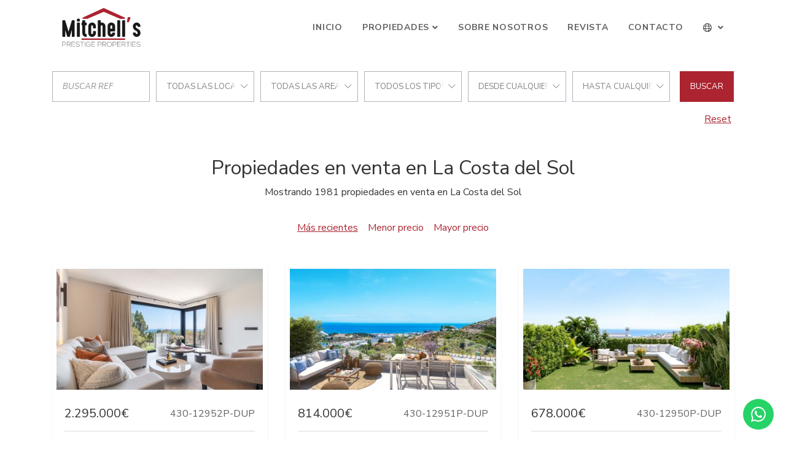

--- FILE ---
content_type: text/html; charset=UTF-8
request_url: https://www.mitchellspp.com/ventas?provinces=4,7&cities=12&types=3
body_size: 8774
content:
<!DOCTYPE html>
<html lang="es" dir="ltr">
<head>

	






		<meta charset="utf-8">
	<meta http-equiv="X-UA-Compatible" content="IE=edge">
		<meta name="viewport" content="width=device-width, initial-scale=1, shrink-to-fit=no">
	<meta name="mobile-web-app-capable" content="yes">
		<link rel="shortcut icon" href="/web/images/favicon.ico" />
	<meta name="apple-mobile-web-app-capable" content="yes">
	<meta name="apple-mobile-web-app-status-bar-style" content="black">
	<meta name="apple-mobile-web-app-title" content="Mitchells Property Partners">
	<meta name="msapplication-TileColor" content="#00c3b3">
	<link href="https://fonts.googleapis.com/css?family=Nunito+Sans:400,400i,700,700i&display=swap" rel="stylesheet">
	<!--[if lt IE 9]>
		<script src="https://oss.maxcdn.com/html5shiv/3.7.2/html5shiv.min.js"></script>
		<script src="https://oss.maxcdn.com/respond/1.4.2/respond.min.js"></script>
	<![endif]-->
	<title>Propiedades en venta en La Costa del Sol</title>
		<meta name="description" content="Mostrando 1981 propiedades en venta en La Costa del Sol. . . . Exclusiva villa de 5 dormitorios en Cala de Mijas con vistas al mar y piscina privada ....">
			<meta property="og:locale" content="es" />
	<meta property="og:title" content="Propiedades en venta en La Costa del Sol" />
	<meta property="og:type" content="website" />
	<meta property="og:url" content="https://www.mitchellspp.com/ventas?provinces=4,7&cities=12&types=3" />
		<meta property="og:description" content="Mostrando 1981 propiedades en venta en La Costa del Sol. . . . Exclusiva villa de 5 dormitorios en Cala de Mijas con vistas al mar y piscina privada ...." />
	<meta property="og:site_name" content="Mitchells Property Partners" />
		<!-- inject:css -->
		<link rel="stylesheet" href="/npm/src/css/style.min-370bfced.css">
		<!-- endinject -->
	<!-- inject:js -->
	<script src="/npm/src/js/inm.min-c702c652.js"></script>
	<!-- endinject -->
			<link rel="stylesheet" type="text/css" href="/domains/www.mitchellspp.com/styles.css?ver=4">


</head>
<body class="properties">
	<header id="header" class="fixed-top">
	
	<div class="container">
		<nav class="navbar navbar-expand-lg">
			<a class="navbar-brand order-1" href="/es">
				<img src="/web/images/logo.svg" alt="Inmoba Networks">
			</a>
			<div class="mobile-btn order-2 order-lg-3">
				<button class="navbar-toggler" type="button" data-toggle="collapse" data-target="#navbarContent" aria-controls="navbarContent" aria-expanded="false" aria-label="Toggle navigation">
					<i id="mobileBtnIcon" class="fal fa-bars fa-2x"></i>
				</button>
			</div>
			<div class="collapse navbar-collapse w-100 order-3 order-lg-2" id="navbarContent">
				<div class="navbar-nav-scroll w-100">
					<ul class="navbar-nav w-100 justify-content-lg-end mt-3 mt-lg-0">	
																											<li class="nav-item">
									<a class="nav-link" href="/es">Inicio</a>
								</li>
                                                        																					<li class="nav-item dropdown" >
									<a class="nav-link dropdown-toggle" href="#" id="menu2" role="button" data-toggle="dropdown" aria-haspopup="true" aria-expanded="false">Propiedades</a>
									<div class="dropdown-menu" aria-labelledby="menu2">
																														<a class="dropdown-item" href="ventas">Ventas</a>
																														<a class="dropdown-item" href="/vacaciones">Alquiler corta temporada</a>
																														<a class="dropdown-item" href="/largatemporada">Alquiler larga temporada</a>
																														<a class="dropdown-item" href="promociones">Promociones</a>
																												<li class="nav-item">
									<a class="nav-link" href="/sobre-nosotros">Sobre Nosotros</a>
								</li>
                                                        																					<li class="nav-item">
									<a class="nav-link" target="_blank" href="/magazine/magazine.pdf">Revista</a>
								</li>
																												<li class="nav-item">
									<a class="nav-link" href="/contacto">Contacto</a>
								</li>
                                                        											</ul>
										<ul class="navbar-nav ml-lg-auto mb-3 mb-lg-0">
						<li class="nav-item nav-item-lang dropdown mt-3 mt-lg-0">
							<a class="nav-link dropdown-toggle" href="#" id="navbarDropdown" role="button" data-toggle="dropdown" aria-haspopup="true" aria-expanded="false">
								<i class="fal fa-globe"></i> <span class="d-inline d-lg-none">Language</span>
							</a>
							<div class="dropdown-menu" aria-labelledby="navbarDropdown">
																<a class="dropdown-item" href="/">English</a>
																<a class="dropdown-item" href="/es">Español</a>
															</div>
						</li>
					</ul>
									</div>
			</div>
		</nav>
	</div>
</header>	
	
<main id="main" class="p-main">
	<div class="container">
		
<form class="d-flex flex-column flex-lg-row justify-content-stretch align-items-center" id="searchformproperty" data-initialize>
	<input type="hidden" name="filter" value="sale">
	<div class="search-wrap">
		<div class="form-row justify-content-center align-items-center">
			<div class="col">
				<div class="search-item">
					<input data-ref class="form-control mt-0" type="text" placeholder="Buscar Ref"/>
				</div>
			</div>
			<div class="col ">
				<div class="search-item location-field">
					<strong class="inm-heading-list text-nowrap text-truncate" data-all="ciudades">ciudades</strong>
					<ul class="inm-list-dropdown position-absolute list-unstyled py-1" data-content="cities" data-alltext="Todas las localizaciones">
						<li data-id="alllocations" data-selected>Todas las localizaciones</li>
																																			<li data-id="c109">Alcaidesa</li>
																																			<li data-id="c4">Benahavis</li>
																																			<li data-id="c5">Benalmadena</li>
																																			<li data-id="c9">Casares</li>
																																			<li data-id="c11">Estepona</li>
																																			<li data-id="c12">Fuengirola</li>
																																			<li data-id="c21">Malaga</li>
																																			<li data-id="c22">Manilva</li>
																																			<li data-id="c24">Marbella</li>
																																			<li data-id="c25">Mijas</li>
																																			<li data-id="c26">Mijas Costa</li>
																																			<li data-id="c28">Ojen</li>
																																			<li data-id="c35">San Pedro de Alcantara</li>
																																			<li data-id="c36">Sotogrande</li>
																																			<li data-id="c39">Torremolinos</li>
											</ul>
				</div>
			</div>
			<div class="col">
				<div class="search-item ">
					<strong class="inm-heading-list text-nowrap text-truncate" data-all="areas">areas</strong>
					<ul class="inm-list-dropdown position-absolute list-unstyled py-1" data-content="areas" data-alltext="todas las areas">
						<li data-id="allareas" data-selected>todas las areas</li>
																																			<li data-id="a370">Alcaidesa Costa</li>
																																			<li data-id="a588">Altos del Paraiso</li>
																																			<li data-id="a2109">Atalaya Hills</li>
																																			<li data-id="a907">Bahia de las Rocas</li>
																																			<li data-id="a7">Benalmadena Costa</li>
																																			<li data-id="a6">Benalmadena Pueblo</li>
																																			<li data-id="a115">Cala de Mijas</li>
																																			<li data-id="a98">Calahonda</li>
																																			<li data-id="a1822">Calanova Golf</li>
																																			<li data-id="a95">Campo Mijas</li>
																																			<li data-id="a47">Carvajal</li>
																																			<li data-id="a1589">Casares del Sol - Casares Golf</li>
																																			<li data-id="a94530">Cerrado del Aguila</li>
																																			<li data-id="a116">Cerros del Aguila</li>
																																			<li data-id="a107">El Chaparral</li>
																																			<li data-id="a1035">El Herrojo</li>
																																			<li data-id="a938">El Higueron</li>
																																			<li data-id="a160">El Madroñal</li>
																																			<li data-id="a134924">Estepona Este</li>
																																			<li data-id="a134923">Estepona Oeste</li>
																																			<li data-id="a74349">Fuengirola Centro</li>
																																			<li data-id="a120">Guadalmina Alta</li>
																																			<li data-id="a251">La Alqueria</li>
																																			<li data-id="a1024">La Cala Golf Resort</li>
																																			<li data-id="a74330">La Capellania</li>
																																			<li data-id="a110575">La Finca de Jasmine</li>
																																			<li data-id="a164">La Quinta</li>
																																			<li data-id="a368">La Reserva</li>
																																			<li data-id="a161">La Zagaleta</li>
																																			<li data-id="a1765">Lomas de La Quinta</li>
																																			<li data-id="a926">Los Alamos</li>
																																			<li data-id="a165">Los Arqueros</li>
																																			<li data-id="a253">Los Flamingos</li>
																																			<li data-id="a654">Los Flamingos Golf</li>
																																			<li data-id="a1">Malaga</li>
																																			<li data-id="a74151">Malaga - Este</li>
																																			<li data-id="a24">Marbella</li>
																																			<li data-id="a46">Marbella - Puerto Banus</li>
																																			<li data-id="a74235">Marbella Club Hills</li>
																																			<li data-id="a40">Marbella Este</li>
																																			<li data-id="a41">Marbella Golden Mile</li>
																																			<li data-id="a109">Mijas Golf</li>
																																			<li data-id="a270">Mijas Pueblo</li>
																																			<li data-id="a655">Monte Mayor</li>
																																			<li data-id="a51">Nueva Andalucia</li>
																																			<li data-id="a74301">Palo Alto</li>
																																			<li data-id="a363">Paraiso Alto</li>
																																			<li data-id="a74278">Real de La Quinta</li>
																																			<li data-id="a74234">Reserva del Higuerón</li>
																																			<li data-id="a102">Riviera del Sol</li>
																																			<li data-id="a89">San Pedro Playa</li>
																																			<li data-id="a364">Sotogrande Alto</li>
																																			<li data-id="a365">Sotogrande Costa</li>
																																			<li data-id="a932">Torremuelle</li>
																																			<li data-id="a110">Torrenueva</li>
																																			<li data-id="a8">Torrequebrada</li>
																																			<li data-id="a93">Valtocado</li>
																																			<li data-id="s127">Artola</li>
																																			<li data-id="s13109">Beach Side New Golden Mile</li>
																																			<li data-id="s128">Cabopino</li>
																																			<li data-id="s13120">Cancelada</li>
																																			<li data-id="s199">Cascada de Camojan</li>
																																			<li data-id="s123">Costabella</li>
																																			<li data-id="s13128">Costalita</li>
																																			<li data-id="s13134">El Campanario</li>
																																			<li data-id="s13137">El Paraiso</li>
																																			<li data-id="s55">El Rosario</li>
																																			<li data-id="s83">Elviria</li>
																																			<li data-id="s1340">Elviria Playa</li>
																																			<li data-id="s14028">Finca Cortesin</li>
																																			<li data-id="s1760">Golden Mile</li>
																																			<li data-id="s125">Hacienda las Chapas</li>
																																			<li data-id="s354">La Mairena</li>
																																			<li data-id="s13162">La Resina Golf</li>
																																			<li data-id="s822">Las Alamandas</li>
																																			<li data-id="s14024">Las Terrazas de Cortesín</li>
																																			<li data-id="s754">Los Altos de los Monteros</li>
																																			<li data-id="s69">Los Monteros</li>
																																			<li data-id="s813">Los Naranjos Golf</li>
																																			<li data-id="s210">Marbella Hill Club</li>
																																			<li data-id="s77">Marbesa</li>
																																			<li data-id="s204">Nagüeles</li>
																																			<li data-id="s13212">New Golden Mile</li>
																																			<li data-id="s1740">Pedregalejo</li>
																																			<li data-id="s52">Rio Real</li>
																																			<li data-id="s74">Santa Clara</li>
																																			<li data-id="s1337">Santa Maria Golf</li>
																																			<li data-id="s203">Sierra Blanca</li>
																																			<li data-id="s13272">Valle Romano</li>
											</ul>
				</div>
			</div>
			<div class="col ">
				<div class="search-item">
					<strong class="inm-heading-list text-nowrap text-truncate" data-all="types">tipos</strong>
					<ul class="inm-list-dropdown position-absolute list-unstyled py-1" data-content="types" data-alltext="todos los tipos">
						<li data-id="alltypes" data-selected>todos los tipos</li>
																																			<li class="heading" data-id="T1">Apartamentos y Pisos</li>
																																								<li data-id="t1031" >Atico Duplex</li>
																																								<li data-id="t3" >Ático</li>
																																								<li data-id="t2" >Apartamento</li>
																																								<li data-id="t12" >Duplex</li>
																																								<li data-id="t17" >Apartamento Planta Baja</li>
																																										<li class="heading" data-id="T3">Casas</li>
																																								<li data-id="t4" >Adosado</li>
																																								<li data-id="t13" >Pareado</li>
																																								<li data-id="t15" >Casa</li>
																																										<li class="heading" data-id="T5">Parcelas y Terrenos</li>
																																								<li data-id="t7" >Parcela</li>
																																										<li class="heading" data-id="T2">Villas y Chalets</li>
																																								<li data-id="t5" >Villa</li>
																																								<li data-id="t16" >Villa Pareada</li>
																		</ul>
				</div>
			</div>
			<div class="col ">
				<div class="search-item">
					<strong class="inm-heading-list text-nowrap text-truncate" data-all="from">Precio desde</strong>
					<ul class="inm-list-dropdown position-absolute list-unstyled py-1" data-content="from" data-alltext="Desde cualquier precio">
						<li data-id="699999" data-selected>Desde cualquier precio</li>
																																														<li data-id="700000">700.000 &euro;</li>
																																																					<li data-id="1000000">1.000.000 &euro;</li>
																																																					<li data-id="1500000">1.500.000 &euro;</li>
																																																					<li data-id="2000000">2.000.000 &euro;</li>
																																																					<li data-id="2500000">2.500.000 &euro;</li>
																																																					<li data-id="3000000">3.000.000 &euro;</li>
																																																					<li data-id="4000000">4.000.000 &euro;</li>
																																																					<li data-id="5000000">5.000.000 &euro;</li>
																																																					<li data-id="7000000">7.000.000 &euro;</li>
																																																					<li data-id="9000000">9.000.000 &euro;</li>
																																																					<li data-id="10000000">10.000.000 &euro;</li>
																																																					<li data-id="15000000">15.000.000 &euro;</li>
																																																					<li data-id="20000000">20.000.000 &euro;</li>
																															</ul>
				</div>
			</div>
			<div class="col ">
				<div class="search-item">
					<strong class="inm-heading-list text-nowrap text-truncate" data-all="to">Precio hasta</strong>
					<ul class="inm-list-dropdown position-absolute list-unstyled py-1" data-content="to" data-alltext="Hasta cualquier precio">
						<li data-id="allto" data-selected>Hasta cualquier precio</li>
																																																		<li data-id="700000" >700.000 &euro;</li>
																																																									<li data-id="1000000" >1.000.000 &euro;</li>
																																																									<li data-id="1500000" >1.500.000 &euro;</li>
																																																									<li data-id="2000000" >2.000.000 &euro;</li>
																																																									<li data-id="2500000" >2.500.000 &euro;</li>
																																																									<li data-id="3000000" >3.000.000 &euro;</li>
																																																									<li data-id="4000000" >4.000.000 &euro;</li>
																																																									<li data-id="5000000" >5.000.000 &euro;</li>
																																																									<li data-id="7000000" >7.000.000 &euro;</li>
																																																									<li data-id="9000000" >9.000.000 &euro;</li>
																																																									<li data-id="10000000" >10.000.000 &euro;</li>
																																																									<li data-id="15000000" >15.000.000 &euro;</li>
																																																									<li data-id="20000000" >20.000.000 &euro;</li>
																																																									<li data-id="-20000000" >+20.000.000 &euro;</li>
																		</ul>
				</div>
			</div>
			<div class="col d-none">
				<div class="search-item">
					<strong class="inm-heading-list text-nowrap text-truncate" data-all="bedroomsfrom">Número habitaciones</strong>
					<ul class="inm-list-dropdown position-absolute list-unstyled py-1" data-content="bedroomsfrom" data-alltext="Cualquier nº habitaciones">
						<li data-id="allbeds" data-selected>Cualquier nº habitaciones</li>
																																									<li data-id="1" >1 habitaciones</li>
																																			<li data-id="2" >2 habitaciones</li>
																																			<li data-id="3" >3 habitaciones</li>
																																			<li data-id="4" >4 habitaciones</li>
																																			<li data-id="5" >5 habitaciones</li>
																																			<li data-id="6" >6 habitaciones</li>
											</ul>
				</div>
			</div>
		</div>
	</div>
	<button id="refinebutton" data-submit="submit" class="btn btn-search">Buscar</button>
</form>
<div class="text-lg-left text-xl-right text-center">
		<a class="p-0 pr-lg-1" href="/ventas"><u class="ml-auto mr-0">Reset</u></a>
</div>
<script>
	
	var initParameters = {"size":12,"agencies":[430],"provinces":[4,7],"locationsAnd":true,"lang":"es","filter":"sale","names":[],"routeclass":"parsers\\UnifiedUrlParser","order":"dateCreated DESC","is-property":false,"responseUrl":"\/searchform"};
	$("#searchformproperty").searchForm("initialize",initParameters);
</script>	</div>
	<section class="container main-content">
		<h1 class="text-center mt-5">Propiedades en venta en La Costa del Sol</h1>
		<p class="text-center mb-3">Mostrando 1981 propiedades en venta en La Costa del Sol</p>
	</section>
	
	<section class="search-criteria search-wrap">
		<div class="container d-flex flex-column justify-content-between align-items-center">
						<div class="order-item search-item">
				<button data-id-order=""><u>Más recientes</u></button>	
				<button data-id-order="pricea">Menor precio</button>	
				<button data-id-order="priced">Mayor precio</button>
			</div>
		</div>
	</section>
	
		<section class="container">
					<div class="row pb-4">
			
					<div class="col-md-6 col-xl-4 d-flex justify-content-stretch"> 
	<article class="card shadow-sm card-default">
		<div class="card-image">
						<img class="image-fit " alt="Villa en Cala de Mijas, Mijas Costa" 
									src="https://media.inmobalia.com/imgV1/B8vEv5Xh~OoHvKFXPO_pWKpRfneeH_1tkFqoy2HVEFvwjnRl7zefgaonB~R1ix1WYAK4IN9lmvpa93KhEYuBv88flNOLgwJS6U9nCQipQl9isXbnQ9cO4ACCa6PN72ZTcWOExr4Kmj2FXaQc406A0rv5EIBP5Ek~OYBKm3IxnDAc0SijT7_Q~LxStmUxHgZJAbRinhgY4wyalydCQbq8QUqqVyT~hQeSnDNGXjMszvBSYyufJfpOFam~zuoDQ4AqSRD4w4ZyKQ7blFzL54G4YBUdxSlX~LOb1l3ROuLbcEhxbSYApFu0ICU4dX7nuQraaYXp.jpg"
							>
								</div>
		<div class="card-body">
			<div class="card-body-top">
				<div class="row justify-content-between">
					<div class="col-auto">
						<div class="card-price">
															<span class="card-price-sale">
																														2.295.000€
																																					</span>
																											</div>
					</div>
					<div class="col-auto">
						<span class="badge badge-light">
							<span>430-12952P-DUP</span>
						</span>
					</div>
				</div>
			</div>
			
			
			

			
			

			<h3 class="card-title"><a href="/propiedad/430-430-12952P-DUP" class="stretched-link" title="Villa en Cala de Mijas, Mijas Costa">Villa en Cala de Mijas, Mijas Costa</a></h3>
			<p class="card-text">Villa independiente situada en La Cala de Mijas, a pie de todos los servicios, playa y golf.

Tiene vistas parciales al mar y golf....</p>
		</div>
		<footer class="card-footer">
			<div class="d-flex flex-column w-100">
								<div class="d-flex flex-row justify-content-between card-feature-item">
					<span>Dormitorios:</span>
					<span>5</span>
				</div>
												<div class="d-flex flex-row justify-content-between card-feature-item">
					<span>Baños:</span>
					<span>5</span>
				</div>
												<div class="d-flex flex-row justify-content-between card-feature-item">
					<span>Construido:</span>
					<span>358 m&sup2;</span>
				</div>
												<div class="d-flex flex-row justify-content-between card-feature-item">
					<span>Interior:</span>
					<span>258 m&sup2;</span>
				</div>
												<div class="d-flex flex-row justify-content-between card-feature-item">
					<span>Parcela:</span>
					<span>915 m&sup2;</span>
				</div>
							</div>
		</footer>
	</article>
</div>	<div class="col-md-6 col-xl-4 d-flex justify-content-stretch"> 
	<article class="card shadow-sm card-default">
		<div class="card-image">
						<img class="image-fit " alt="Adosado en Cala de Mijas, Mijas Costa" 
									src="https://media.inmobalia.com/imgV1/B8vEv5Xh~OoHvKFXPO_pWKpRfneeH_1tkFqoy2HVEFvwjnRl7zefgaonB~R1ix1WYAK4IN9lmvpa93KhEYuBv88flNOLgwJS6U9nCQipQl9isXbk9U~3DlRHJb7v064wVWK8NLSGFVhFjGPm7DmNiFRtaWOSpBlIf_awIw3E8vl2HcxfydHMpjtJ3CVUiaMjWDgTjAwoSEe60TTzVoogSDwVmQzvm25iFMW~vbU5DCEDFJT1vdqzTPaVuPBxP~6KysZ7oXNjHJy0bOQUz~Q9Nf3fLfGCieTK0io3Lb86vtpaJpwQDcg1N4onfjEkpZgHpQ7O.jpg"
							>
								</div>
		<div class="card-body">
			<div class="card-body-top">
				<div class="row justify-content-between">
					<div class="col-auto">
						<div class="card-price">
															<span class="card-price-sale">
																														814.000€
																																					</span>
																											</div>
					</div>
					<div class="col-auto">
						<span class="badge badge-light">
							<span>430-12951P-DUP</span>
						</span>
					</div>
				</div>
			</div>
			
			
			

			
			

			<h3 class="card-title"><a href="/propiedad/430-430-12951P-DUP" class="stretched-link" title="Adosado en Cala de Mijas, Mijas Costa">Adosado en Cala de Mijas, Mijas Costa</a></h3>
			<p class="card-text">Adosado en venta en Mijas Costa con 4 Dormitorios, 2 Baños, 1 aseo, esta propiedad ha sido construida en 2028 y dispone de piscina...</p>
		</div>
		<footer class="card-footer">
			<div class="d-flex flex-column w-100">
								<div class="d-flex flex-row justify-content-between card-feature-item">
					<span>Dormitorios:</span>
					<span>4</span>
				</div>
												<div class="d-flex flex-row justify-content-between card-feature-item">
					<span>Baños:</span>
					<span>2</span>
				</div>
												<div class="d-flex flex-row justify-content-between card-feature-item">
					<span>Construido:</span>
					<span>202 m&sup2;</span>
				</div>
															</div>
		</footer>
	</article>
</div>	<div class="col-md-6 col-xl-4 d-flex justify-content-stretch"> 
	<article class="card shadow-sm card-default">
		<div class="card-image">
						<img class="image-fit " alt="Adosado en Cala de Mijas, Mijas Costa" 
									src="https://media.inmobalia.com/imgV1/B8vEv5Xh~OoHvKFXPO_pWKpRfneeH_1tkFqoy2HVEFvwjnRl7zefgaonB~R1ix1WYAK4IN9lmvpa93KhEYuBv88flNOLgwJS6U9nCQipQl9isXblLbxwPfwO4uRMpv70KZnxSlOBo3TMMOgiJ_5RmiBzHoly5RL_xTFO3xxYgipLHJS0Jlas122xHWGlWwCz2iHQ7KHwdelmtOMhkS3YPPCdYi4t~GpsgGePfbcSzOG2hSN4uCBBUpr6nUYgesHOB5yAOGTtfRIqTkEI6KUssGm0yDl0MS_mGdqVS5HO4ozD5L9ywSRj4~4YjnUOR7c1Te_h.jpg"
							>
								</div>
		<div class="card-body">
			<div class="card-body-top">
				<div class="row justify-content-between">
					<div class="col-auto">
						<div class="card-price">
															<span class="card-price-sale">
																														678.000€
																																					</span>
																											</div>
					</div>
					<div class="col-auto">
						<span class="badge badge-light">
							<span>430-12950P-DUP</span>
						</span>
					</div>
				</div>
			</div>
			
			
			

			
			

			<h3 class="card-title"><a href="/propiedad/430-430-12950P-DUP" class="stretched-link" title="Adosado en Cala de Mijas, Mijas Costa">Adosado en Cala de Mijas, Mijas Costa</a></h3>
			<p class="card-text">Adosado en venta en Mijas Costa con 3 Dormitorios, 2 Baños, esta propiedad ha sido construida en 2028 y dispone de piscina (Comunitario)...</p>
		</div>
		<footer class="card-footer">
			<div class="d-flex flex-column w-100">
								<div class="d-flex flex-row justify-content-between card-feature-item">
					<span>Dormitorios:</span>
					<span>3</span>
				</div>
												<div class="d-flex flex-row justify-content-between card-feature-item">
					<span>Baños:</span>
					<span>2</span>
				</div>
												<div class="d-flex flex-row justify-content-between card-feature-item">
					<span>Construido:</span>
					<span>137 m&sup2;</span>
				</div>
												<div class="d-flex flex-row justify-content-between card-feature-item">
					<span>Interior:</span>
					<span>110 m&sup2;</span>
				</div>
											</div>
		</footer>
	</article>
</div>	<div class="col-md-6 col-xl-4 d-flex justify-content-stretch"> 
	<article class="card shadow-sm card-default">
		<div class="card-image">
						<img class="image-fit " alt="Villa en Cala de Mijas, Mijas Costa" 
									src="https://media.inmobalia.com/imgV1/B8vEv5Xh~OoHvKFXPO_pWKpRfneeH_1tkFqoy2HVEFvwjnRl7zefgaonB~R1ix1WYAK4IN9lmvpa93KhEYuBv88flNOLgwJS6U9nCQipQl9isXdf4dEheK244LZhCLR5trqWMGWgGNSnpHkVO~ymjCTSWNjji~80suwCYN9N~Co~sEItqWWex9xfCoj72qbg_P4yybaFxEoPrMvOQGUCviFMnokEGRkJoKai6mnFKN3F1S1iNBsnOGb6VLfRjxd3B5iQlbSv2XIKwRlHcIK0Ao3l8XCIWXs0VMBqvq9TS5YzN21mlPlke8B77hLnVbsJS3xC.jpg"
							>
								</div>
		<div class="card-body">
			<div class="card-body-top">
				<div class="row justify-content-between">
					<div class="col-auto">
						<div class="card-price">
															<span class="card-price-sale">
																														1.595.000€
																																					</span>
																											</div>
					</div>
					<div class="col-auto">
						<span class="badge badge-light">
							<span>5264671</span>
						</span>
					</div>
				</div>
			</div>
			
			
			

			
			

			<h3 class="card-title"><a href="/propiedad/430-5264671" class="stretched-link" title="Villa en Cala de Mijas, Mijas Costa">Villa en Cala de Mijas, Mijas Costa</a></h3>
			<p class="card-text">Esta impresionante villa situada en la exclusiva zona de Cala de Mijas, en Mijas Costa (Málaga), ofrece una experiencia de vida...</p>
		</div>
		<footer class="card-footer">
			<div class="d-flex flex-column w-100">
								<div class="d-flex flex-row justify-content-between card-feature-item">
					<span>Dormitorios:</span>
					<span>5</span>
				</div>
												<div class="d-flex flex-row justify-content-between card-feature-item">
					<span>Baños:</span>
					<span>5</span>
				</div>
												<div class="d-flex flex-row justify-content-between card-feature-item">
					<span>Construido:</span>
					<span>419 m&sup2;</span>
				</div>
																<div class="d-flex flex-row justify-content-between card-feature-item">
					<span>Parcela:</span>
					<span>600 m&sup2;</span>
				</div>
							</div>
		</footer>
	</article>
</div>	<div class="col-md-6 col-xl-4 d-flex justify-content-stretch"> 
	<article class="card shadow-sm card-default">
		<div class="card-image">
						<img class="image-fit " alt="Villa en Calahonda, Mijas Costa" 
									src="https://media.inmobalia.com/imgV1/B8vEv5Xh~OoHvKFXPO_pWKpRfneeH_1tkFqoy2HVEFvwjnRl7zefgaonB~[base64].jpg"
							>
								</div>
		<div class="card-body">
			<div class="card-body-top">
				<div class="row justify-content-between">
					<div class="col-auto">
						<div class="card-price">
															<span class="card-price-sale">
																														1.285.000€
																																					</span>
																											</div>
					</div>
					<div class="col-auto">
						<span class="badge badge-light">
							<span>5265376</span>
						</span>
					</div>
				</div>
			</div>
			
			
			

			
			

			<h3 class="card-title"><a href="/propiedad/430-5265376" class="stretched-link" title="Villa en Calahonda, Mijas Costa">Villa en Calahonda, Mijas Costa</a></h3>
			<p class="card-text">Esta elegante villa en Calahonda, Mijas Costa, Málaga, ofrece un entorno de tranquilidad y lujo, ideal para quienes buscan un hogar...</p>
		</div>
		<footer class="card-footer">
			<div class="d-flex flex-column w-100">
								<div class="d-flex flex-row justify-content-between card-feature-item">
					<span>Dormitorios:</span>
					<span>3</span>
				</div>
												<div class="d-flex flex-row justify-content-between card-feature-item">
					<span>Baños:</span>
					<span>3</span>
				</div>
												<div class="d-flex flex-row justify-content-between card-feature-item">
					<span>Construido:</span>
					<span>350 m&sup2;</span>
				</div>
																<div class="d-flex flex-row justify-content-between card-feature-item">
					<span>Parcela:</span>
					<span>1.150 m&sup2;</span>
				</div>
							</div>
		</footer>
	</article>
</div>	<div class="col-md-6 col-xl-4 d-flex justify-content-stretch"> 
	<article class="card shadow-sm card-default">
		<div class="card-image">
						<img class="image-fit " alt="Villa en Cala de Mijas, Mijas Costa" 
									src="https://media.inmobalia.com/imgV1/B8vEv5Xh~OoHvKFXPO_pWKpRfneeH_1tkFqoy2HVEFvwjnRl7zefgaonB~R1ix1WYAK4IN9lmvpa93KhEYuBv88flNOLgwJS6U9nCQipQl9isXdRo3Xt~qY1WG7AS68C9OlaLtSSJ9F7bbbDR5fv7NABUTwEwdM6JfYCj4h8yqe3mgFYOWfwq1l27sdkMx8c2AHHOpK8dsk3nizQyYn_bLU_mxb1hCOrxye5pcaTSbtYdkxlYbj1B7qc_QVVTDAHGwQXG_uVO_ZJflgsYin89I_Y7Cp~tg9WEvuhux2IWfmti6epSwxYEpR4oiHd_8dT_Rhv.jpg"
							>
								</div>
		<div class="card-body">
			<div class="card-body-top">
				<div class="row justify-content-between">
					<div class="col-auto">
						<div class="card-price">
															<span class="card-price-sale">
																														1.450.000€
																																					</span>
																											</div>
					</div>
					<div class="col-auto">
						<span class="badge badge-light">
							<span>430-12947P-DUP</span>
						</span>
					</div>
				</div>
			</div>
			
			
			

			
			

			<h3 class="card-title"><a href="/propiedad/430-430-12947P-DUP" class="stretched-link" title="Villa en Cala de Mijas, Mijas Costa">Villa en Cala de Mijas, Mijas Costa</a></h3>
			<p class="card-text">Villa en venta en Mijas Costa con 3 Dormitorios, 3 Baños, esta propiedad ha sido construida en 2026 y dispone de piscina (Privado), de...</p>
		</div>
		<footer class="card-footer">
			<div class="d-flex flex-column w-100">
								<div class="d-flex flex-row justify-content-between card-feature-item">
					<span>Dormitorios:</span>
					<span>3</span>
				</div>
												<div class="d-flex flex-row justify-content-between card-feature-item">
					<span>Baños:</span>
					<span>3</span>
				</div>
												<div class="d-flex flex-row justify-content-between card-feature-item">
					<span>Construido:</span>
					<span>306 m&sup2;</span>
				</div>
															</div>
		</footer>
	</article>
</div>	<div class="col-md-6 col-xl-4 d-flex justify-content-stretch"> 
	<article class="card shadow-sm card-default">
		<div class="card-image">
						<img class="image-fit " alt="Villa en Sierra Blanca, Marbella" 
									src="https://media.inmobalia.com/imgV1/B8vEv5Xh~OoHvKFXPO_pWKpRfneeH_1tkFqoy2HVEFvwjnRl7zefgaonB~R1ix1WYAK4IN9lmvpa93KhEYuBv88flNOLgwJS6U9nCQipQl9isXdQutUpWdIi2EZeAKknuxTLT8ozk8PWIdnO6a_XvoPWJ7ECWgnk4hSWB~UjI_tUcIU1suBM7vCT8CYjtQN37xj0l_cXAHCRay1qOa69MUsA224hd6iBMLtod_tEQ4GdtnX7DDllbdt7_ecaiUKdBv4_YQyS6V7BlDHYjY~x9MfKs8bun_N9S6tHgUMeaJUxBlfM61vrmvBb8k6MAAsU0fcs.jpg"
							>
								</div>
		<div class="card-body">
			<div class="card-body-top">
				<div class="row justify-content-between">
					<div class="col-auto">
						<div class="card-price">
															<span class="card-price-sale">
																														3.950.000€
																																					</span>
																											</div>
					</div>
					<div class="col-auto">
						<span class="badge badge-light">
							<span>5118889</span>
						</span>
					</div>
				</div>
			</div>
			
			
			

			
			

			<h3 class="card-title"><a href="/propiedad/430-5118889" class="stretched-link" title="Villa en Sierra Blanca, Marbella">Villa en Sierra Blanca, Marbella</a></h3>
			<p class="card-text">Esta impresionante villa en Sierra Blanca, ubicada en la prestigiosa Milla de Oro de Marbella, ofrece una experiencia residencial única...</p>
		</div>
		<footer class="card-footer">
			<div class="d-flex flex-column w-100">
								<div class="d-flex flex-row justify-content-between card-feature-item">
					<span>Dormitorios:</span>
					<span>4</span>
				</div>
												<div class="d-flex flex-row justify-content-between card-feature-item">
					<span>Baños:</span>
					<span>4</span>
				</div>
												<div class="d-flex flex-row justify-content-between card-feature-item">
					<span>Construido:</span>
					<span>698 m&sup2;</span>
				</div>
															</div>
		</footer>
	</article>
</div>	<div class="col-md-6 col-xl-4 d-flex justify-content-stretch"> 
	<article class="card shadow-sm card-default">
		<div class="card-image">
						<img class="image-fit " alt="Villa en El Paraiso, Estepona" 
									src="https://media.inmobalia.com/imgV1/B8vEv5Xh~OoHvKFXPO_pWKpRfneeH_1tkFqoy2HVEFvwjnRl7zefgaonB~R1ix1WYAK4IN9lmvpa93KhEYuBv88flNOLgwJS6U9nCQipQl9isXdTQR8bkrJVtDkce2IzIR5sPCxDJfLuVobuuiedBb2gXIXU6cwNAKNpWwaeF17xbXdXg~1oHQUNOJXVm3cXUWKQWVaoANWGBb5jvxHLrRjmIE73JCQht3qAvjRnma_rRlCyToPFIf54gcG8~AM4tlZQkTv_jNp6sk17RM3~~oGW4b8LRPizrm_spa~vtRqlUzmyTm1tLvCU8vMc7JfDXjD_.jpg"
							>
								</div>
		<div class="card-body">
			<div class="card-body-top">
				<div class="row justify-content-between">
					<div class="col-auto">
						<div class="card-price">
															<span class="card-price-sale">
																														3.195.000€
																																					</span>
																											</div>
					</div>
					<div class="col-auto">
						<span class="badge badge-light">
							<span>5259202</span>
						</span>
					</div>
				</div>
			</div>
			
			
			

			
			

			<h3 class="card-title"><a href="/propiedad/430-5259202" class="stretched-link" title="Villa en El Paraiso, Estepona">Villa en El Paraiso, Estepona</a></h3>
			<p class="card-text">Esta impresionante villa en El Paraíso, situada en la codiciada zona de Estepona Este, Málaga, ofrece una experiencia de vida inigualable...</p>
		</div>
		<footer class="card-footer">
			<div class="d-flex flex-column w-100">
								<div class="d-flex flex-row justify-content-between card-feature-item">
					<span>Dormitorios:</span>
					<span>5</span>
				</div>
												<div class="d-flex flex-row justify-content-between card-feature-item">
					<span>Baños:</span>
					<span>4</span>
				</div>
												<div class="d-flex flex-row justify-content-between card-feature-item">
					<span>Construido:</span>
					<span>747 m&sup2;</span>
				</div>
																<div class="d-flex flex-row justify-content-between card-feature-item">
					<span>Parcela:</span>
					<span>1.600 m&sup2;</span>
				</div>
							</div>
		</footer>
	</article>
</div>	<div class="col-md-6 col-xl-4 d-flex justify-content-stretch"> 
	<article class="card shadow-sm card-default">
		<div class="card-image">
						<img class="image-fit " alt="Villa en Cala de Mijas, Mijas Costa" 
									src="https://media.inmobalia.com/imgV1/B8vEv5Xh~OoHvKFXPO_pWKpRfneeH_1tkFqoy2HVEFvwjnRl7zefgaonB~R1ix1WYAK4IN9lmvpa93KhEYuBv88flNOLgwJS6U9nCQipQl9isXdSkaTeDKYuuQDNGRr6myznzBoeW8EVhVYL7cGr9hy10tfQZNaCnwbcP5Gl8RxarRCwArZGRQkP4iu9vV91xmRhh5hFPeAnPmlArngZINbdsYT2AsaqQVUm0qoSCW__3n~kf0IutNWEBKtb~hg73Ald0FgGOFupfDNytGqKYXauKQDljun28rcgl6UvTanWRpPnkENNv7aH2dMVuYG1pOCf.jpg"
							>
								</div>
		<div class="card-body">
			<div class="card-body-top">
				<div class="row justify-content-between">
					<div class="col-auto">
						<div class="card-price">
															<span class="card-price-sale">
																														1.900.000€
																																					</span>
																											</div>
					</div>
					<div class="col-auto">
						<span class="badge badge-light">
							<span>430-12944P-DUP</span>
						</span>
					</div>
				</div>
			</div>
			
			
			

			
			

			<h3 class="card-title"><a href="/propiedad/430-430-12944P-DUP" class="stretched-link" title="Villa en Cala de Mijas, Mijas Costa">Villa en Cala de Mijas, Mijas Costa</a></h3>
			<p class="card-text">Descubra una villa de ensueño en la codiciada zona de Cala de Mijas, Mijas Costa, Málaga. Esta propiedad de obra nueva combina elegancia,...</p>
		</div>
		<footer class="card-footer">
			<div class="d-flex flex-column w-100">
								<div class="d-flex flex-row justify-content-between card-feature-item">
					<span>Dormitorios:</span>
					<span>3</span>
				</div>
												<div class="d-flex flex-row justify-content-between card-feature-item">
					<span>Baños:</span>
					<span>2</span>
				</div>
												<div class="d-flex flex-row justify-content-between card-feature-item">
					<span>Construido:</span>
					<span>205 m&sup2;</span>
				</div>
																<div class="d-flex flex-row justify-content-between card-feature-item">
					<span>Parcela:</span>
					<span>245 m&sup2;</span>
				</div>
							</div>
		</footer>
	</article>
</div>	<div class="col-md-6 col-xl-4 d-flex justify-content-stretch"> 
	<article class="card shadow-sm card-default">
		<div class="card-image">
						<img class="image-fit " alt="Villa en Elviria, Marbella" 
									src="https://media.inmobalia.com/imgV1/B8vEv5Xh~OoHvKFXPO_pWKpRfneeH_1tkFqoy2HVEFvwjnRl7zefgaonB~R1ix1WYAK4IN9lmvpa93KhEYuBv88flNOLgwJS6U9nCQipQl9isXdVRm_7L~3LGr1J8dSb6Z9HybLmBlEIOT7LyFR3EXC~4~6YjGY9X0PtfG4DabLAmVtbp765LY9ZBWv92A5_UK7ojZoHp9NJp__B6TVTzGBiAAd7HgweyTlR680H7hNYhVWXCWwVkY11WIGSIzjudg2OqufqsrQ3mm9t8KNwU1u1aV~3aqr1fKtEKKr_smlAjYelJfhRe6J4rbDFvI57Hx~m.jpg"
							>
								</div>
		<div class="card-body">
			<div class="card-body-top">
				<div class="row justify-content-between">
					<div class="col-auto">
						<div class="card-price">
															<span class="card-price-sale">
																														4.400.000€
																																					</span>
																											</div>
					</div>
					<div class="col-auto">
						<span class="badge badge-light">
							<span>4949995ccoo</span>
						</span>
					</div>
				</div>
			</div>
			
			
			

			
			

			<h3 class="card-title"><a href="/propiedad/430-4949995ccoo" class="stretched-link" title="Villa en Elviria, Marbella">Villa en Elviria, Marbella</a></h3>
			<p class="card-text">Descubra esta impresionante villa de lujo ubicada en Elviria, una de las zonas más exclusivas de Marbella Este, Málaga. Con un diseño...</p>
		</div>
		<footer class="card-footer">
			<div class="d-flex flex-column w-100">
								<div class="d-flex flex-row justify-content-between card-feature-item">
					<span>Dormitorios:</span>
					<span>5</span>
				</div>
												<div class="d-flex flex-row justify-content-between card-feature-item">
					<span>Baños:</span>
					<span>5</span>
				</div>
												<div class="d-flex flex-row justify-content-between card-feature-item">
					<span>Construido:</span>
					<span>627 m&sup2;</span>
				</div>
																<div class="d-flex flex-row justify-content-between card-feature-item">
					<span>Parcela:</span>
					<span>1.009 m&sup2;</span>
				</div>
							</div>
		</footer>
	</article>
</div>	<div class="col-md-6 col-xl-4 d-flex justify-content-stretch"> 
	<article class="card shadow-sm card-default">
		<div class="card-image">
						<img class="image-fit " alt="Villa en Marbella" 
									src="https://media.inmobalia.com/imgV1/B8vEv5Xh~OoHvKFXPO_pWKpRfneeH_1tkFqoy2HVEFvwjnRl7zefgaonB~R1ix1WYAK4IN9lmvpa93KhEYuBv88flNOLgwJS6U9nCQipQl9isXdUCIu9R~6ZwdKJe5w88bfvhpEgdKGv0tcmoJUETXdHSc6R4vp5GYF5fSxrE1uzAhix9o4EqQpbI2PegYdgA7t6PHUm2NmtfwPNY_n84bmZ0nL9Q8zHTELnWa~oaqFjd07LRddNMnywqEHouU3b8IRkft9Sg9Fuvfz2kH_mL22lDfVfj_ljXcEW3aj8Amv4vDGG2eqaEwp6GJ8MNrOoaSAO.jpg"
							>
								</div>
		<div class="card-body">
			<div class="card-body-top">
				<div class="row justify-content-between">
					<div class="col-auto">
						<div class="card-price">
															<span class="card-price-sale">
																														3.990.000€
																																					</span>
																											</div>
					</div>
					<div class="col-auto">
						<span class="badge badge-light">
							<span>430-12942P-DUP</span>
						</span>
					</div>
				</div>
			</div>
			
			
			

			
			

			<h3 class="card-title"><a href="/propiedad/430-430-12942P-DUP" class="stretched-link" title="Villa en Marbella">Villa en Marbella</a></h3>
			<p class="card-text">Villa en venta en Marbella con 4 Dormitorios, 4 Baños. Respecto a dimensiones la propiedad presenta 774 m² construido, 826 m² parcela....</p>
		</div>
		<footer class="card-footer">
			<div class="d-flex flex-column w-100">
								<div class="d-flex flex-row justify-content-between card-feature-item">
					<span>Dormitorios:</span>
					<span>4</span>
				</div>
												<div class="d-flex flex-row justify-content-between card-feature-item">
					<span>Baños:</span>
					<span>4</span>
				</div>
												<div class="d-flex flex-row justify-content-between card-feature-item">
					<span>Construido:</span>
					<span>774 m&sup2;</span>
				</div>
																<div class="d-flex flex-row justify-content-between card-feature-item">
					<span>Parcela:</span>
					<span>826 m&sup2;</span>
				</div>
							</div>
		</footer>
	</article>
</div>	<div class="col-md-6 col-xl-4 d-flex justify-content-stretch"> 
	<article class="card shadow-sm card-default">
		<div class="card-image">
						<img class="image-fit " alt="Villa en New Golden Mile, Estepona" 
									src="https://media.inmobalia.com/imgV1/B8vEv5Xh~OoHvKFXPO_pWKpRfneeH_1tkFqoy2HVEFvwjnRl7zefgaonB~R1ix1WYAK4IN9lmvpa93KhEYuBv88flNOLgwJS6U9nCQipQl9isXdXp8qkqZgxJykVqjLaN_gAxA5s_FODIr7yrUesoqvdgrsd34_1MqAHeIhHppbmYPepKNFnXNTxkXuMjcSts0ruhJWUnmHRpMrZBMU~MvjdaxsPXl0ziQ6Yhe_UqS8SnEkabGyA7KJI407YKcWfyg6ND5STr_vYCJVPqsae0MJD8QaQj7MIVdqHBaHIT8F07BNh83nCnc2hEVJTx1KaLM5k.jpg"
							>
								</div>
		<div class="card-body">
			<div class="card-body-top">
				<div class="row justify-content-between">
					<div class="col-auto">
						<div class="card-price">
															<span class="card-price-sale">
																														2.100.000€
																																					</span>
																											</div>
					</div>
					<div class="col-auto">
						<span class="badge badge-light">
							<span>430-12941P-DUP</span>
						</span>
					</div>
				</div>
			</div>
			
			
			

			
			

			<h3 class="card-title"><a href="/propiedad/430-430-12941P-DUP" class="stretched-link" title="Villa en New Golden Mile, Estepona">Villa en New Golden Mile, Estepona</a></h3>
			<p class="card-text">Esta impresionante villa de nueva construcción se sitúa en la codiciada zona de New Golden Mile, en Estepona Este, Málaga. La propiedad...</p>
		</div>
		<footer class="card-footer">
			<div class="d-flex flex-column w-100">
								<div class="d-flex flex-row justify-content-between card-feature-item">
					<span>Dormitorios:</span>
					<span>5</span>
				</div>
												<div class="d-flex flex-row justify-content-between card-feature-item">
					<span>Baños:</span>
					<span>6</span>
				</div>
												<div class="d-flex flex-row justify-content-between card-feature-item">
					<span>Construido:</span>
					<span>287 m&sup2;</span>
				</div>
																<div class="d-flex flex-row justify-content-between card-feature-item">
					<span>Parcela:</span>
					<span>400 m&sup2;</span>
				</div>
							</div>
		</footer>
	</article>
</div>			
			</div>
			</section>
	
			


	<nav class="mt-5" aria-label="Page navigation">
		<ul class="pagination justify-content-center">
									<li class="page-item active">
					<span class="page-link"><span>1</span></span>
				</li>
												<li class="page-item">
					<a class="page-link" title="Propiedades en venta en La Costa del Sol (2)" href="/ventas?ipage=2"><span>2</span></a>
				</li>
												<li class="page-item">
					<a class="page-link" title="Propiedades en venta en La Costa del Sol (3)" href="/ventas?ipage=3"><span>3</span></a>
				</li>
												<li class="page-item">
					<a class="page-link" title="Propiedades en venta en La Costa del Sol (4)" href="/ventas?ipage=4"><span>4</span></a>
				</li>
												<li class="page-item">
					<a class="page-link" title="Propiedades en venta en La Costa del Sol (10)" href="/ventas?ipage=10"><span>.. 10</span></a>
				</li>
												<li class="page-item">
					<a class="page-link" title="Propiedades en venta en La Costa del Sol (2)" href="/ventas?ipage=2"><span><i class="fal fa-angle-right"></i></span></a>
				</li>
												<li class="page-item">
					<a class="page-link" title="Propiedades en venta en La Costa del Sol (166)" href="/ventas?ipage=166"><span><i class="fal fa-angle-double-right"></i></span></a>
				</li>
							</ul>
	</nav>

	</main>



	
	<footer id="footer" class="mt-4">
	<div class="footer-middle">
		<div class="container">
			<img class="footer-brand" src="/web/images/logo.svg" alt="Mitchells Prestige Expo" />
			<address class="text-center mb-0 ml-0">
				<a href="https://goo.gl/maps/mvzDW6c9aatEqqWT7" class="d-block pl-0" target="_blank">Rot. C/Olmo y, Urb. Los Patios de Santa Maria, Av. Sta. Maria, Local 1&2, 29604 Marbella, Málaga</a>
			</address>
			<p class="text-center ">
				<span class="text-nowrap"><i class="fas fa-phone"></i> <a href="tel:+34617079669" title=">Mitchells Prestige Expo Phone">+34 617 07 96 69</a></span>&nbsp;&nbsp;&nbsp;
				<span class="text-nowrap"><i class="fal fa-envelope"></i> <a href="mailto:enquiries@mitchellspp.com" title="Mitchells Prestige Expo Email">enquiries@mitchellspp.com</a></span>
			</p>
			<p class="text-center mt-4">
				<a class="pl-2 pl-lg-0 mx-3" href="https://www.facebook.com/mitchellspp" aria-label="Facebook" target="_blank" rel="noopener"><i class="fab fa-facebook-f fa-2x"></i></a> &nbsp;
				<a class="mx-3" href="https://www.instagram.com/mitchells_pp" aria-label="Instagram" target="_blank" rel="noopener"><i class="fab fa-instagram fa-2x"></i></a> &nbsp;
				<a class="ml-3 ml-md-3 mr-md-0" href="https://www.youtube.com/channel/UCT8IiNpPnJkrP_0pU20dmmw" aria-label="Youtube" target="_blank" rel="noopener"><i class="fab fa-youtube fa-2x"></i></a> &nbsp;&nbsp;
			</p>
					</div>
	</div>
	<div class="footer-bottom">
		<div class="container">
			<p class="text-center mb-0">Copyright © 2026 · Mitchell's Property Partners · Por <a href="https://www.inmobalia.com" target="_blank" title="Inmobalia CRM">Inmobalia CRM</a> · <a href="/politica-privacidad">Política de privacidad y cookies</a></p>
		</div>
	</div>
	<div class="whatsapp-foot position-fixed text-center">
		<a href="https://wa.me/+34693503948" aria-label="Whatsapp" target="_blank" rel="nofollow noopener">
			<svg class="m-0" width="24" fill="currentColor" viewBox="0 0 448 512">
				<path id="svgWhatsapp" d="M380.9 97.1C339 55.1 283.2 32 223.9 32c-122.4 0-222 99.6-222 222 0 39.1 10.2 77.3 29.6 111L0 480l117.7-30.9c32.4 17.7 68.9 27 106.1 27h.1c122.3 0 224.1-99.6 224.1-222 0-59.3-25.2-115-67.1-157zm-157 341.6c-33.2 0-65.7-8.9-94-25.7l-6.7-4-69.8 18.3L72 359.2l-4.4-7c-18.5-29.4-28.2-63.3-28.2-98.2 0-101.7 82.8-184.5 184.6-184.5 49.3 0 95.6 19.2 130.4 54.1 34.8 34.9 56.2 81.2 56.1 130.5 0 101.8-84.9 184.6-186.6 184.6zm101.2-138.2c-5.5-2.8-32.8-16.2-37.9-18-5.1-1.9-8.8-2.8-12.5 2.8-3.7 5.6-14.3 18-17.6 21.8-3.2 3.7-6.5 4.2-12 1.4-32.6-16.3-54-29.1-75.5-66-5.7-9.8 5.7-9.1 16.3-30.3 1.8-3.7.9-6.9-.5-9.7-1.4-2.8-12.5-30.1-17.1-41.2-4.5-10.8-9.1-9.3-12.5-9.5-3.2-.2-6.9-.2-10.6-.2-3.7 0-9.7 1.4-14.8 6.9-5.1 5.6-19.4 19-19.4 46.3 0 27.3 19.9 53.7 22.6 57.4 2.8 3.7 39.1 59.7 94.8 83.8 35.2 15.2 49 16.5 66.6 13.9 10.7-1.6 32.8-13.4 37.4-26.4 4.6-13 4.6-24.1 3.2-26.4-1.3-2.5-5-3.9-10.5-6.6z" />
			</svg>
		</a>
	</div>
</footer></body>
</html>

--- FILE ---
content_type: image/svg+xml
request_url: https://www.mitchellspp.com/web/images/logo.svg
body_size: 8567
content:
<?xml version="1.0" encoding="UTF-8"?>
<svg width="264px" height="133px" viewBox="0 0 264 133" version="1.1" xmlns="http://www.w3.org/2000/svg" xmlns:xlink="http://www.w3.org/1999/xlink">
    <!-- Generator: Sketch 63.1 (92452) - https://sketch.com -->
    <title>LOGO Michell´s Prestige Properties</title>
    <desc>Created with Sketch.</desc>
    <defs>
        <polygon id="path-1" points="0 301.28967 299.901597 301.28967 299.901597 0.000212992545 0 0.000212992545"></polygon>
    </defs>
    <g id="Page-1" stroke="none" stroke-width="1" fill="none" fill-rule="evenodd">
        <g id="LOGO-Michell´s-Prestige-Properties" transform="translate(-22.000000, -73.000000)">
            <path d="M25.2629499,114.707497 L30.9220554,114.707497 C31.6569862,114.707497 32.2624175,115.146475 32.7371778,116.024111 C39.7127902,139.608882 43.4021406,152.101001 43.8057614,153.500788 L43.876901,153.500788 L54.9100213,116.09525 C55.146869,115.573845 55.4909585,115.193972 55.9419702,114.956379 C56.2266347,114.790671 56.4875506,114.707497 56.7251438,114.707497 L62.3838232,114.707497 C63.261459,114.707497 63.9142812,115.217614 64.3412247,116.237529 C64.388722,116.427732 64.4123642,116.593759 64.4123642,116.736038 L64.4123642,168.733802 C64.4123642,168.971715 64.4240788,169.256379 64.448147,169.588435 C64.448147,170.181832 64.1156656,170.73902 63.4515548,171.260852 C63.0957508,171.522087 62.633131,171.652332 62.0634824,171.652332 L57.5436741,171.652332 C56.4280192,171.652332 55.6927689,171.391842 55.3369649,170.869265 C54.9812673,170.46639 54.803099,170.039446 54.803099,169.588435 L54.803099,148.660532 L54.7673163,148.660532 C50.6390948,162.588647 48.4558147,169.873099 48.218967,170.513887 C47.7679553,171.272886 47.032279,171.652332 46.0123642,171.652332 L41.6701917,171.652332 C40.4123642,171.652332 39.6175825,171.118466 39.2858466,170.050735 C39.0953248,169.45819 36.9723216,162.327306 32.9148136,148.660532 L32.8794569,148.660532 L32.8794569,168.733802 C32.8794569,168.971715 32.891065,169.256379 32.9148136,169.588435 C32.9148136,170.181832 32.5823323,170.73902 31.9186475,171.260852 C31.5624175,171.522087 31.0997977,171.652332 30.5304686,171.652332 L26.0103408,171.652332 C24.8951118,171.652332 24.1598616,171.391842 23.8040575,170.869265 C23.4478275,170.46639 23.2701917,170.039446 23.2701917,169.588435 L23.2701917,117.590351 C23.2701917,117.353184 23.2577316,117.06852 23.2344089,116.736038 C23.2344089,116.143067 23.5664643,115.585453 24.2310011,115.063301 C24.5630564,114.826454 24.9071459,114.707497 25.2629499,114.707497" id="Fill-1" fill="#1A1919"></path>
            <path d="M74.8759318,122.679776 L79.3603834,122.679776 C80.428115,122.679776 81.1753994,123.166251 81.6027689,124.138669 C81.6739084,124.352087 81.7093717,124.542716 81.7093717,124.708317 L81.7093717,169.588403 C81.7093717,170.489787 81.1753994,171.153898 80.1080937,171.580841 C79.7282215,171.629084 79.3483493,171.652407 78.9692226,171.652407 L74.484771,171.652407 C73.3692226,171.652407 72.6102236,171.142609 72.2070288,170.122268 C72.1591054,169.790213 72.1233227,169.623759 72.1,169.623759 C72.1233227,169.244313 72.1357827,168.947614 72.1357827,168.73377 L72.1357827,124.743674 C72.1357827,123.866145 72.6696486,123.201608 73.7374867,122.750916 C74.1165069,122.703525 74.4964856,122.679776 74.8759318,122.679776 M74.1643237,109.618009 L79.7165069,109.618009 C80.570394,109.618009 81.2111821,110.128552 81.6381257,111.148466 C81.685623,111.267529 81.7093717,111.421416 81.7093717,111.610767 L81.7093717,117.16295 C81.7093717,118.06508 81.1753994,118.729191 80.1080937,119.156134 C79.7282215,119.203951 79.3483493,119.227274 78.9692226,119.227274 L74.484771,119.227274 C73.3692226,119.227274 72.6102236,118.717583 72.2070288,117.696816 C72.1591054,117.36476 72.1233227,117.198733 72.1,117.198733 C72.1233227,116.819286 72.1357827,116.534622 72.1357827,116.344526 L72.1357827,111.64655 C72.1357827,110.76902 72.6455804,110.116092 73.6659212,109.689148 C73.8555911,109.641757 74.0220447,109.618009 74.1643237,109.618009" id="Fill-3" fill="#1A1919"></path>
            <path d="M92.2086475,114.814036 L97.7966134,114.814036 C98.6978914,114.814036 99.350394,115.360362 99.7540149,116.451416 C99.8014058,116.688584 99.8251544,116.926177 99.8251544,117.163024 L99.8251544,122.643962 L102.743791,122.643962 C103.905985,122.643962 104.66541,123.213291 105.021534,124.352162 C105.068605,124.542684 105.092673,124.767817 105.092673,125.028733 L105.092673,129.940128 C105.092673,131.007859 104.617487,131.743536 103.668818,132.146731 C103.455293,132.265687 103.075421,132.324473 102.52984,132.324473 L99.8251544,132.324473 L99.8251544,159.08869 C99.8251544,160.25131 100.43016,161.152694 101.640277,161.793482 C102.090863,161.984004 102.672226,162.07804 103.384153,162.07804 C104.000873,162.268669 104.4636,162.611906 104.772332,163.110415 C104.985751,163.419148 105.092673,163.870266 105.092673,164.462812 L105.092673,169.302961 C105.092673,170.442258 104.546347,171.202109 103.455293,171.580809 C103.289265,171.629052 103.134952,171.652375 102.992567,171.652375 L102.708009,171.652375 C99.5759531,171.652375 96.7047071,170.489755 94.0953355,168.164515 C92.8136528,166.835442 91.923983,165.590075 91.4258999,164.427455 C90.595016,162.861214 90.1801065,160.737785 90.1801065,158.056315 L90.1801065,132.324473 L90.108967,132.324473 C88.8277103,132.324473 88.0092865,131.802961 87.6530564,130.758552 C87.5819169,130.473994 87.5465602,130.201363 87.5465602,129.940128 L87.5465602,125.028733 C87.5465602,123.794973 88.1515655,123.012226 89.3615761,122.679744 C89.5751012,122.656102 89.7531629,122.643962 89.895442,122.643962 L90.1801065,122.643962 L90.1801065,117.163024 C90.1801065,116.095293 90.6544409,115.347902 91.6036422,114.920958 C91.8174867,114.849819 92.0184452,114.814036 92.2086475,114.814036" id="Fill-5" fill="#1A1919"></path>
            <path d="M122.994654,122.643994 C126.695932,122.643994 129.899233,124.115346 132.603919,127.057306 C134.027455,128.670937 134.98869,130.687444 135.486773,133.107572 C135.629052,133.819499 135.700192,134.875623 135.700192,136.274984 L135.700192,140.439414 C135.700192,141.6736 135.106794,142.444633 133.920958,142.75262 C133.801896,142.800863 133.529372,142.824185 133.102002,142.824185 L128.617551,142.824185 C127.431289,142.824185 126.624792,142.373919 126.197423,141.471789 C126.102641,141.115559 126.055144,140.772322 126.055144,140.439414 L126.055144,135.207252 C126.055144,134.068381 125.42639,133.178711 124.168882,132.538243 C123.860149,132.419712 123.492737,132.336858 123.065793,132.289042 L122.994654,132.324398 C122.970479,132.324398 122.958871,132.31279 122.958871,132.289042 C121.796251,132.289042 120.859191,132.906081 120.147157,134.139521 C120.004878,134.56689 119.933738,134.922588 119.933738,135.207252 L119.933738,159.088722 C119.933738,160.298733 120.597849,161.224185 121.926922,161.864973 C122.353866,161.984036 122.661747,162.042716 122.851949,162.042716 L123.136933,162.042716 C124.251736,162.042716 125.15344,161.414707 125.841725,160.156454 C125.984004,159.776901 126.055144,159.421629 126.055144,159.088722 L126.055144,153.963908 C126.055144,152.801289 126.553653,152.030256 127.550245,151.650703 C127.810735,151.579137 128.059936,151.543781 128.297529,151.543781 L133.458232,151.543781 C134.549286,151.543781 135.273248,152.113003 135.629052,153.2523 C135.676443,153.371363 135.700192,153.607678 135.700192,153.963908 L135.700192,158.127913 C135.700192,160.904164 135.225431,163.122481 134.276656,164.78361 C133.873035,165.708211 133.007114,166.871683 131.678466,168.27147 C130.088584,169.623866 128.522662,170.537178 126.980596,171.011512 C125.651523,171.438456 124.382407,171.652407 123.17229,171.652407 L122.816592,171.652407 C119.684537,171.652407 116.813291,170.489787 114.203493,168.164547 C112.922236,166.835474 112.032567,165.59 111.534483,164.42738 C110.7036,162.86114 110.28869,160.73771 110.28869,158.056347 L110.28869,136.274984 C110.28869,133.712577 110.667817,131.648253 111.427561,130.082439 C111.949393,128.89607 112.81574,127.662311 114.025751,126.381054 C116.659404,123.889787 119.649073,122.643994 122.994654,122.643994" id="Fill-7" fill="#1A1919"></path>
            <path d="M144.384047,114.707497 L149.93623,114.707497 C150.813759,114.707497 151.466688,115.217614 151.893632,116.237529 C151.941022,116.427732 151.964771,116.593759 151.964771,116.736038 L151.964771,122.928584 C153.103642,122.667668 154.136017,122.537103 155.06147,122.537103 C158.762748,122.537103 161.965942,124.008775 164.670735,126.950309 C166.094271,128.564366 167.055506,130.580447 167.553589,133.000575 C167.695868,133.712609 167.767007,134.768626 167.767007,136.168413 L167.767007,169.196848 C167.767007,170.335399 167.233142,171.095144 166.16541,171.474696 C165.975208,171.522087 165.809606,171.54541 165.667327,171.54541 L160.186283,171.54541 C159.355293,171.54541 158.714931,171.095144 158.264239,170.193014 C158.145282,169.932524 158.086603,169.600469 158.086603,169.196848 L158.086603,135.100682 C158.086603,133.96181 157.469137,133.072141 156.235698,132.431353 C155.926965,132.312716 155.559553,132.229968 155.132609,132.182151 L155.06147,132.217934 C155.037295,132.217934 155.025687,132.206219 155.025687,132.182151 C153.886816,132.182151 152.972971,132.763834 152.285218,133.926028 C152.071693,134.163621 151.964771,135.064899 151.964771,136.63114 L151.964771,168.733802 C151.964771,168.971715 151.976379,169.256379 152.000554,169.588435 C152.000554,170.181832 151.680106,170.73902 151.039744,171.260852 C150.683514,171.522087 150.220788,171.652332 149.651565,171.652332 L145.131331,171.652332 C144.016209,171.652332 143.280958,171.391842 142.925154,170.869265 C142.568924,170.46639 142.391289,170.039446 142.391289,169.588435 L142.391289,117.590351 C142.391289,117.353184 142.378829,117.06852 142.355506,116.736038 C142.355506,116.143067 142.687561,115.585453 143.352098,115.063301 C143.684153,114.826454 144.028243,114.707497 144.384047,114.707497" id="Fill-9" fill="#1A1919"></path>
            <path d="M184.565453,135.136092 L184.565453,143.571129 L190.651502,143.571129 L190.651502,135.136092 C190.651502,133.973898 190.01114,133.060053 188.729883,132.395623 C188.350011,132.277412 188.017955,132.217881 187.733291,132.217881 L187.448307,132.217881 C186.285687,132.217881 185.384302,132.858243 184.743514,134.139499 C184.624558,134.519372 184.565453,134.851427 184.565453,135.136092 M187.591012,122.572833 C191.078871,122.572833 194.162684,123.901906 196.844473,126.558775 C197.864388,127.74557 198.552673,128.730021 198.908371,129.512769 C199.311672,130.272513 199.643727,131.102758 199.904963,132.004462 C200.190053,133.072194 200.332332,134.472407 200.332332,136.203823 L200.332332,150.974537 C200.332332,152.089659 199.738935,152.837476 198.552673,153.216177 C198.339148,153.240245 198.172694,153.252279 198.054483,153.252279 L184.565453,153.252279 L184.565453,159.088701 C184.565453,160.251321 185.206241,161.152599 186.487497,161.793387 C186.843301,161.912449 187.163642,161.971981 187.448307,161.971981 L187.733291,161.971981 C188.895485,161.971981 189.809329,161.331086 190.473759,160.04951 C190.59197,159.717455 190.674824,159.148232 190.722641,158.34099 C191.125836,157.274004 191.897295,156.740138 193.036273,156.740138 L197.947561,156.740138 C199.06279,156.740138 199.821789,157.249936 200.22541,158.27017 C200.272801,158.484121 200.308158,158.685932 200.332332,158.874856 C200.332332,162.624803 198.848946,165.863355 195.883237,168.59147 C193.344153,170.632897 190.580362,171.652386 187.591012,171.652386 C183.91295,171.652386 180.709755,170.181778 177.981321,167.239073 C176.605282,165.672833 175.644047,163.668466 175.098466,161.224164 C174.956187,160.465165 174.885048,159.397433 174.885048,158.020969 L174.885048,136.203823 C174.885048,133.309361 175.371097,131.055687 176.344366,129.441629 C177.719979,126.689446 179.974505,124.660905 183.10656,123.356006 C184.719872,122.834175 186.214547,122.572833 187.591012,122.572833" id="Fill-11" fill="#1A1919"></path>
            <path d="M209.621193,114.814036 L215.208733,114.814036 C215.92066,114.814036 216.513312,115.217657 216.988392,116.024047 C217.106603,116.285389 217.166134,116.570373 217.166134,116.87836 L217.166134,169.516912 C217.166134,170.513823 216.596912,171.213397 215.457934,171.617018 C215.267838,171.640341 215.102236,171.652375 214.959851,171.652375 L209.621193,171.652375 C208.790202,171.652375 208.14984,171.190075 207.699148,170.264622 C207.60426,170.027455 207.556869,169.790288 207.556869,169.552268 L207.556869,117.056422 C207.556869,115.941299 208.126518,115.205623 209.265389,114.849819 C209.3836,114.826496 209.502236,114.814036 209.621193,114.814036" id="Fill-13" fill="#1A1919"></path>
            <path d="M226.384239,114.814036 L231.971778,114.814036 C232.683813,114.814036 233.276358,115.217657 233.751438,116.024047 C233.869649,116.285389 233.92918,116.570373 233.92918,116.87836 L233.92918,169.516912 C233.92918,170.513823 233.359957,171.213397 232.221086,171.617018 C232.030884,171.640341 231.865282,171.652375 231.723003,171.652375 L226.384239,171.652375 C225.553248,171.652375 224.912886,171.190075 224.462194,170.264622 C224.367412,170.027455 224.319915,169.790288 224.319915,169.552268 L224.319915,117.056422 C224.319915,115.941299 224.889563,115.205623 226.028435,114.849819 C226.146645,114.826496 226.265282,114.814036 226.384239,114.814036" id="Fill-15" fill="#1A1919"></path>
            <path d="M244.891225,104.279329 L249.838403,104.279329 C250.906134,104.279329 251.653419,104.777412 252.080362,105.774004 C252.151608,106.011597 252.187284,106.260799 252.187284,106.521289 C252.187284,106.901267 251.890266,107.755474 251.297295,109.084121 C248.307945,116.60574 246.72967,120.520969 246.563962,120.828956 C246.11295,121.493493 245.377274,121.825548 244.357359,121.825548 L242.257678,121.825548 C241.118807,121.825548 240.358956,121.291576 239.97983,120.223845 C239.932013,120.034175 239.90869,119.868147 239.90869,119.725442 L239.90869,119.511917 C239.90869,119.369638 240.809968,114.802332 242.613482,105.809787 C243.016677,104.789872 243.775676,104.279329 244.891225,104.279329" id="Fill-17" fill="#AB2430"></path>
            <path d="M272.580958,122.643994 L272.971693,122.643994 C276.222386,122.643994 279.188413,123.901928 281.869776,126.416518 C281.940596,126.535474 282.237295,126.891597 282.759127,127.484249 C284.562535,129.904271 285.464558,132.467103 285.464558,135.171896 L285.464558,135.421097 C285.464558,136.346124 284.941981,137.022375 283.898424,137.449638 C283.613759,137.497455 283.387774,137.520777 283.222173,137.520777 L278.06115,137.520777 C276.922705,137.520777 276.198211,136.915772 275.89033,135.705761 C275.89033,134.116198 275.202045,133.036432 273.826432,132.467103 C273.493525,132.348573 273.173504,132.289042 272.865623,132.289042 L272.616315,132.289042 C271.619297,132.289042 270.765517,132.822907 270.053908,133.890639 C269.815889,134.388722 269.697785,134.899265 269.697785,135.421097 L269.697785,135.492236 C269.697785,138.434941 270.872439,140.653259 273.221001,142.147934 C273.956571,142.669766 275.723876,143.749531 278.524302,145.386592 C279.543791,146.098094 280.493312,146.857945 281.371374,147.664334 C284.099382,150.393195 285.464558,154.141544 285.464558,158.91098 L285.464558,159.053365 C285.464558,162.565293 284.099382,165.649531 281.371374,168.306826 C278.80886,170.537178 275.949862,171.652407 272.794058,171.652407 C269.044856,171.652407 265.806198,170.145591 263.07819,167.132173 C261.085005,164.688722 260.088094,161.912471 260.088094,158.804058 C260.088094,158.139947 260.444217,157.55869 261.155825,157.060181 C261.487881,156.846337 261.962215,156.74016 262.579681,156.74016 L267.242194,156.74016 C268.428136,156.74016 269.21131,157.214494 269.590756,158.163269 C269.662322,158.329723 269.721108,158.828232 269.769244,159.657945 C270.029734,160.489361 270.456677,161.09394 271.050075,161.473493 C271.64262,161.852939 272.189372,162.042716 272.687135,162.042716 L272.758594,162.007359 L272.829414,162.007359 C272.852737,162.007359 272.865623,162.019393 272.865623,162.042716 C273.624622,162.042716 274.37148,161.686486 275.107157,160.974984 C275.605666,160.334196 275.854973,159.670831 275.854973,158.9818 L275.854973,158.839414 C275.854973,155.707785 274.668179,153.40672 272.295548,151.935367 C271.58394,151.436858 269.922812,150.428552 267.313014,148.909808 C264.299489,146.964867 262.24688,144.615453 261.155825,141.863376 C260.444217,139.893514 260.088094,137.853685 260.088094,135.741118 L260.088094,135.456454 C260.088094,131.185527 261.868179,127.68606 265.426752,124.957199 C267.727817,123.415453 270.112588,122.643994 272.580958,122.643994" id="Fill-19" fill="#1A1919"></path>
            <path d="M24.2020447,189.595719 L24.2020447,198.133632 L30.2189776,198.133632 C35.7598722,198.133632 35.7598722,189.595719 30.2189776,189.595719 L24.2020447,189.595719 Z M24.2020447,199.298701 L24.2020447,205.053866 L22.9180192,205.053866 L22.9180192,188.406581 L30.2189776,188.406581 C37.4482641,188.406581 37.4482641,199.298701 30.2189776,199.298701 L24.2020447,199.298701 Z" id="Fill-21" fill="#636463"></path>
            <path d="M39.7815761,197.538658 L45.6791267,197.538658 C48.5804047,197.538658 49.8648562,195.897657 49.8884984,193.567625 C49.9122471,191.617039 48.5804047,189.59574 45.8218317,189.59574 L39.7815761,189.59574 L39.7815761,197.538658 Z M51.7670927,205.053887 L50.0787007,205.053887 L44.3235357,198.75197 L39.7815761,198.75197 L39.7815761,205.053887 L38.4971246,205.053887 L38.4971246,188.406603 L45.8218317,188.406603 C49.4366347,188.406603 51.2678381,190.998722 51.2915868,193.590948 C51.315229,196.302023 49.5319489,198.680405 45.8933972,198.680405 L51.7670927,205.053887 Z" id="Fill-23" fill="#636463"></path>
            <polygon id="Fill-25" fill="#636463" points="55.1701597 196.0882 64.9205325 196.0882 64.9205325 197.253269 55.1701597 197.253269 55.1701597 203.817274 65.6815548 203.817274 65.6815548 205.053802 53.9098829 205.053802 53.9098829 188.406624 65.3961448 188.406624 65.3961448 189.61983 55.1701597 189.61983"></polygon>
            <path d="M79.8102236,191.617039 C78.5973376,189.667306 76.6471778,189.381896 74.7685836,189.357721 C72.8184239,189.357721 69.7269436,190.071672 69.7269436,192.735463 C69.7269436,194.851651 72.0100106,195.350905 74.8160809,195.874334 C78.0265176,196.492652 81.3559105,197.063472 81.3559105,200.654207 C81.3322684,204.411395 77.5509052,205.315122 74.7685836,205.315122 C72.1764643,205.315122 69.227263,204.245048 67.9432375,201.700319 L69.084558,201.130245 C70.1072417,203.151544 72.7232162,204.15016 74.7685836,204.15016 C76.8136315,204.15016 80.071885,203.579233 80.071885,200.630138 C80.0956337,198.133653 77.3370607,197.586049 74.6021299,197.063472 C71.558147,196.468477 68.4425985,195.850266 68.4425985,192.782854 C68.3713525,189.262833 72.0337593,188.169436 74.7685836,188.169436 C77.1465389,188.169436 79.215655,188.549734 80.856656,190.998722 L79.8102236,191.617039 Z" id="Fill-27" fill="#636463"></path>
            <polygon id="Fill-29" fill="#636463" points="88.8020021 189.572407 82.7854952 189.572407 82.7854952 188.43066 96.1029606 188.43066 96.1029606 189.572407 90.0864537 189.572407 90.0864537 205.053876 88.8020021 205.053876"></polygon>
            <mask id="mask-2" fill="white">
                <use xlink:href="#path-1"></use>
            </mask>
            <g id="Clip-32"></g>
            <polygon id="Fill-31" fill="#636463" mask="url(#mask-2)" points="98.5544196 205.053887 99.8146965 205.053887 99.8146965 188.406603 98.5544196 188.406603"></polygon>
            <path d="M116.581363,191.474718 C115.130884,190.047561 113.109159,189.334356 111.230564,189.334356 C106.355378,189.334356 103.858147,192.901874 103.882215,196.753951 C103.882215,200.678339 106.379127,204.055229 111.230564,204.055229 C113.014271,204.055229 114.869223,203.436912 116.295953,202.128818 L116.295953,197.467902 L110.493291,197.467902 L110.493291,196.349478 L117.508839,196.349478 L117.508839,202.580682 C115.77295,204.316571 113.703727,205.267689 111.230564,205.267689 C105.570714,205.267689 102.645564,201.319979 102.645564,196.778019 C102.621512,191.569606 106.165282,188.169393 111.230564,188.169393 C113.418317,188.169393 115.630245,189.001555 117.318637,190.665879 L116.581363,191.474718 Z" id="Fill-33" fill="#636463" mask="url(#mask-2)"></path>
            <polygon id="Fill-34" fill="#636463" mask="url(#mask-2)" points="122.2441 196.0882 131.994473 196.0882 131.994473 197.253269 122.2441 197.253269 122.2441 203.817274 132.755495 203.817274 132.755495 205.053802 120.983823 205.053802 120.983823 188.406624 132.470085 188.406624 132.470085 189.61983 122.2441 189.61983"></polygon>
            <path d="M143.41279,189.595719 L143.41279,198.133632 L149.429723,198.133632 C154.970618,198.133632 154.970618,189.595719 149.429723,189.595719 L143.41279,189.595719 Z M143.41279,199.298701 L143.41279,205.053866 L142.128765,205.053866 L142.128765,188.406581 L149.429723,188.406581 C156.65901,188.406581 156.65901,199.298701 149.429723,199.298701 L143.41279,199.298701 Z" id="Fill-35" fill="#636463" mask="url(#mask-2)"></path>
            <path d="M158.992332,197.538658 L164.889776,197.538658 C167.791161,197.538658 169.075612,195.897657 169.099255,193.567625 C169.123003,191.617039 167.791161,189.59574 165.032588,189.59574 L158.992332,189.59574 L158.992332,197.538658 Z M170.977849,205.053887 L169.289457,205.053887 L163.534292,198.75197 L158.992332,198.75197 L158.992332,205.053887 L157.707881,205.053887 L157.707881,188.406603 L165.032588,188.406603 C168.647391,188.406603 170.478594,190.998722 170.502343,193.590948 C170.525985,196.302023 168.742705,198.680405 165.104153,198.680405 L170.977849,205.053887 Z" id="Fill-36" fill="#636463" mask="url(#mask-2)"></path>
            <path d="M173.667742,196.730607 C173.691491,200.487796 176.06934,204.150096 180.801821,204.150096 C185.558371,204.150096 187.960394,200.487796 187.960394,196.730607 C187.960394,192.877785 185.582119,189.334441 180.801821,189.334441 C176.021949,189.334441 173.643568,192.806219 173.667742,196.730607 M189.197178,196.75393 C189.172854,201.130181 186.390639,205.339233 180.801821,205.339233 C175.213429,205.339233 172.407039,201.106113 172.407039,196.706432 C172.407039,192.235293 175.189787,188.145304 180.801821,188.145304 C186.414281,188.145304 189.220777,192.259468 189.197178,196.75393" id="Fill-37" fill="#636463" mask="url(#mask-2)"></path>
            <path d="M193.527881,189.595719 L193.527881,198.133632 L199.544814,198.133632 C205.085708,198.133632 205.085708,189.595719 199.544814,189.595719 L193.527881,189.595719 Z M193.527881,199.298701 L193.527881,205.053866 L192.243855,205.053866 L192.243855,188.406581 L199.544814,188.406581 C206.7741,188.406581 206.7741,199.298701 199.544814,199.298701 L193.527881,199.298701 Z" id="Fill-38" fill="#636463" mask="url(#mask-2)"></path>
            <polygon id="Fill-39" fill="#636463" mask="url(#mask-2)" points="209.059585 196.0882 218.809957 196.0882 218.809957 197.253269 209.059585 197.253269 209.059585 203.817274 219.57098 203.817274 219.57098 205.053802 207.799308 205.053802 207.799308 188.406624 219.28557 188.406624 219.28557 189.61983 209.059585 189.61983"></polygon>
            <path d="M223.711672,197.538658 L229.609223,197.538658 C232.510501,197.538658 233.794952,195.897657 233.818701,193.567625 C233.842343,191.617039 232.510501,189.59574 229.751928,189.59574 L223.711672,189.59574 L223.711672,197.538658 Z M235.697188,205.053887 L234.008797,205.053887 L228.253632,198.75197 L223.711672,198.75197 L223.711672,205.053887 L222.42722,205.053887 L222.42722,188.406603 L229.751928,188.406603 C233.366731,188.406603 235.197934,190.998722 235.221683,193.590948 C235.245431,196.302023 233.462045,198.680405 229.823493,198.680405 L235.697188,205.053887 Z" id="Fill-40" fill="#636463" mask="url(#mask-2)"></path>
            <polygon id="Fill-41" fill="#636463" mask="url(#mask-2)" points="243.309712 189.572407 237.293206 189.572407 237.293206 188.43066 250.610671 188.43066 250.610671 189.572407 244.594164 189.572407 244.594164 205.053876 243.309712 205.053876"></polygon>
            <polygon id="Fill-42" fill="#636463" mask="url(#mask-2)" points="253.062087 205.053887 254.322364 205.053887 254.322364 188.406603 253.062087 188.406603"></polygon>
            <polygon id="Fill-43" fill="#636463" mask="url(#mask-2)" points="259.246251 196.0882 268.996624 196.0882 268.996624 197.253269 259.246251 197.253269 259.246251 203.817274 269.75722 203.817274 269.75722 205.053802 257.985548 205.053802 257.985548 188.406624 269.47181 188.406624 269.47181 189.61983 259.246251 189.61983"></polygon>
            <path d="M283.886305,191.617039 C282.672993,189.667306 280.723259,189.381896 278.844345,189.357721 C276.894505,189.357721 273.803024,190.071672 273.803024,192.735463 C273.803024,194.851651 276.085666,195.350905 278.891736,195.874334 C282.102173,196.492652 285.431672,197.063472 285.431672,200.654207 C285.408349,204.411395 281.626986,205.315122 278.844345,205.315122 C276.252119,205.315122 273.302918,204.245048 272.018892,201.700319 L273.160639,201.130245 C274.183323,203.151544 276.798871,204.15016 278.844345,204.15016 C280.889712,204.15016 284.147646,203.579233 284.147646,200.630138 C284.171715,198.133653 281.413142,197.586049 278.677891,197.063472 C275.633802,196.468477 272.518253,195.850266 272.518253,192.782854 C272.447433,189.262833 276.10984,188.169436 278.844345,188.169436 C281.22262,188.169436 283.29131,188.549734 284.932311,190.998722 L283.886305,191.617039 Z" id="Fill-44" fill="#636463" mask="url(#mask-2)"></path>
            <polygon id="Fill-45" fill="#AB2430" mask="url(#mask-2)" points="106.599574 110.026432 162.112141 86.1416613 217.624707 110.026432 233.184026 110.026432 233.184026 106.028349 162.112141 73.1965069 91.0403621 106.028349 91.0403621 110.026432"></polygon>
            <polygon id="Fill-46" fill="#AB2430" mask="url(#mask-2)" points="87.5465389 181.93951 233.92918 181.93951 233.92918 176.705325 87.5465389 176.705325"></polygon>
        </g>
    </g>
</svg>